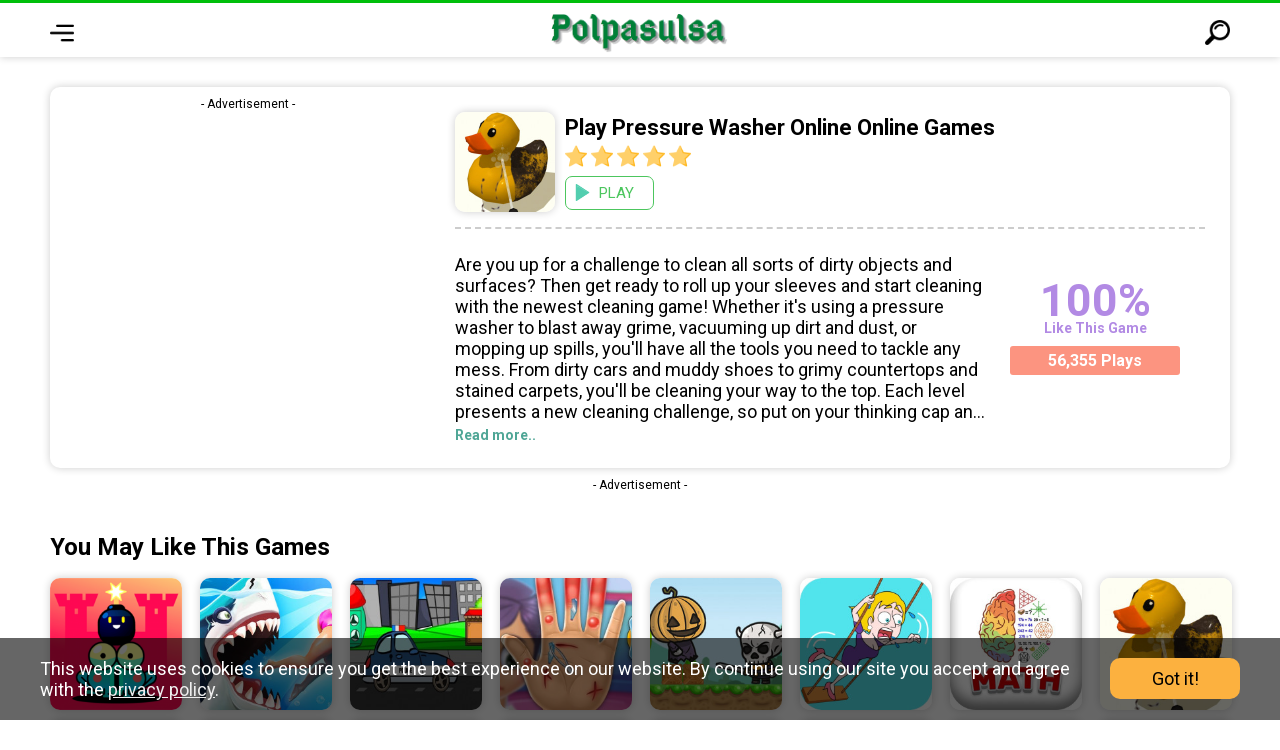

--- FILE ---
content_type: text/html; charset=UTF-8
request_url: https://polpasulsa.com/play/pressure-washer-online
body_size: 8016
content:
<!DOCTYPE html>
<html lang="en">
<head>
    
    <title>Play Pressure Washer Online Online Games</title>
    <meta name="keywords" content="pressure washer online online games, polpasulsa, games, video for kids, online games, play game no download, instant play game" />
    <meta charset="utf-8">
    <meta name="viewport" content="width=device-width, initial-scale=1">
    <meta property="og:image" content="https://polpasulsa.com/assets/thumb/1666234877228.jpg"/>
    <link rel="preconnect" href="https://fonts.googleapis.com">
    <link rel="preconnect" href="https://fonts.gstatic.com" crossorigin>
    <link href="https://fonts.googleapis.com/css2?family=Roboto:wght@400;500;700;900&display=swap" rel="stylesheet">
    <link href="https://cdnjs.cloudflare.com/ajax/libs/animate.css/4.1.1/animate.min.css" rel="stylesheet"/>
    <link href="/assets/css/videojs.css?v=1.1.1" rel="stylesheet">
    <link href="/assets/css/styles.css?v=1.0" rel="stylesheet">
    <link href="/assets/css/responsive.css?v=1.0" rel="stylesheet">
    <!-- Favicon -->
    <link rel="apple-touch-icon" sizes="57x57" href="https://polpasulsa.com/assets/img/favicon/apple-icon-57x57.png">
    <link rel="apple-touch-icon" sizes="60x60" href="https://polpasulsa.com/assets/img/favicon/apple-icon-60x60.png">
    <link rel="apple-touch-icon" sizes="72x72" href="https://polpasulsa.com/assets/img/favicon/apple-icon-72x72.png">
    <link rel="apple-touch-icon" sizes="76x76" href="https://polpasulsa.com/assets/img/favicon/apple-icon-76x76.png">
    <link rel="apple-touch-icon" sizes="114x114" href="https://polpasulsa.com/assets/img/favicon/apple-icon-114x114.png">
    <link rel="apple-touch-icon" sizes="120x120" href="https://polpasulsa.com/assets/img/favicon/apple-icon-120x120.png">
    <link rel="apple-touch-icon" sizes="144x144" href="https://polpasulsa.com/assets/img/favicon/apple-icon-144x144.png">
    <link rel="apple-touch-icon" sizes="152x152" href="https://polpasulsa.com/assets/img/favicon/apple-icon-152x152.png">
    <link rel="apple-touch-icon" sizes="180x180" href="https://polpasulsa.com/assets/img/favicon/apple-icon-180x180.png">
    <link rel="icon" type="image/png" sizes="192x192"  href="https://polpasulsa.com/assets/img/favicon/android-icon-192x192.png">
    <link rel="icon" type="image/png" sizes="32x32" href="https://polpasulsa.com/assets/img/favicon/favicon-32x32.png">
    <link rel="icon" type="image/png" sizes="96x96" href="https://polpasulsa.com/assets/img/favicon/favicon-96x96.png">
    <link rel="icon" type="image/png" sizes="16x16" href="https://polpasulsa.com/assets/img/favicon/favicon-16x16.png">
    <meta name="msapplication-TileColor" content="#ffffff">
    <meta name="msapplication-TileImage" content="https://polpasulsa.com/assets/img/favicon/ms-icon-144x144.png">
    <meta name="theme-color" content="#ffffff">
    <script type='text/javascript' src='https://platform-api.sharethis.com/js/sharethis.js#property=621c6a47d31cd10019331579&product=sop' async='async'></script>
    
	
	
	<!-- Google tag (gtag.js) -->     
	<script async src="https://www.googletagmanager.com/gtag/js?id=G-5KLZVQ1Z0S"></script>
	<script>
	  window.dataLayer = window.dataLayer || [];
	  function gtag(){dataLayer.push(arguments);}
	  gtag('js', new Date());
      	    gtag('config', 'AW-17626503657');
        	  gtag('config', 'G-5KLZVQ1Z0S');
	</script>
	
    
	<script async src="https://securepubads.g.doubleclick.net/tag/js/gpt.js"></script>
	
	<script> 
	window.googletag = window.googletag || {cmd: []};
	var interstitialSlot, staticSlot;
	googletag.cmd.push(function() {
		interstitialSlot = googletag.defineOutOfPageSlot(
			'/22806125615/pol-1',
			googletag.enums.OutOfPageFormat.INTERSTITIAL);
		if (interstitialSlot) {
			interstitialSlot.addService(googletag.pubads());
		}
		staticSlot = googletag.defineSlot('/22806125615/pol-7', [[300,250],[336,280]], 'adx-1')
		.addService(googletag.pubads());
		googletag.pubads().enableSingleRequest();
		googletag.enableServices();
	});
	</script>
	
	<div id='sticky' style='position: fixed; right: 0px; bottom: 0px; margin: 0 auto;width: 100%; background-color: rgba(255, 255, 255, 0.8); border-top: 2px solid rgba(225, 225, 225, 0.8); visibility: hidden; z-index:99999999;'><button id='ad_close' style='color:#000; background-color: hsla(0,0%,100%,.8); border: hsla(0,0%,100%,.8); position:absolute; left : 0px; top : -45px;'>x</button>
	<div id='gpt-passback-Sticky' style='min-width: 300px; min-height: 50px;text-align: center; display: flex; justify-content:center;'>
	<script>
		let Swidth = (screen.width);
		window.googletag = window.googletag || {cmd: []};
		googletag.cmd.push(function() {
		googletag.defineSlot('/22806125615/pol-2', [[Swidth,100]], 'gpt-passback-Sticky').addService(googletag.pubads());
		googletag.enableServices();
		googletag.pubads().set('page_url', 'polpasulsa.com');
		googletag.display('gpt-passback-Sticky');
		googletag.pubads().addEventListener('slotOnload', function(event) {
		var slotId = event.slot.getSlotElementId();
		if(slotId=="gpt-passback-Sticky"){
		document.getElementById("sticky").style.visibility='visible';
		document.getElementById("ad_close").onclick = function(){
			document.getElementById("sticky").remove(); 
		}
		}
		});
		});
	  </script>
								<script>
					 document.addEventListener("DOMContentLoaded", function (event) {
					 setInterval(() => {
						 if (!googletag.pubadsReady) return;
						  googletag.cmd.push(function () {
						  googletag.pubads().refresh();
							});
					 }, 30000);
				   });
				</script>
					</div>
	</div>
	
	        <!-- Event snippet for Kunjungan halaman conversion page -->
        <script>
          gtag('event', 'conversion', {'send_to': 'AW-17626503657/1f37CP_8tagbEOmz_NRB'});
        </script>
    
</head>
<body class="bg">
    <div class="headercontainer shadow">
        <div class="bodycontainer">
            <div class="header">
                <div class="menu-container">
                    <img src="/assets/img/menu-black.png" class="menu hoverzoom pointer">
                </div>
                <div class="logo-container center">
                    <a href="/" class="no-decoration"><img src="/assets/img/logo.png" class="logo hoverzoom"></a>
                </div>
                <div class="search-container right">
                    <div class="searchbox animate__animated animate__fadeInRight animate__faster hide">
                        <form method="GET" action="/search">
                            <input type="text" name="q" class="txt-search" placeholder="Search...">
                            <img src="/assets/img/close.png" class="close-search hoverzoom pointer">
                        </form>
                    </div>
                    <img src="/assets/img/search-black.png" class="search hoverzoom pointer">
                </div>
            </div>
        </div>
        <div class="left-menu bg shadow animate__animated animate__fadeInLeft animate__faster hide">
            <div class="left-menu-title">
                Menu
                <img src="/assets/img/close.png" class="close-menu pointer">
            </div>
            <div class="scroll">
                <a href="/games/" class="menu-list ">Games</a>
                <a href="/video/" class="menu-list">Video</a>
                <a href="/post/" class="menu-list">Article</a>
            </div>
        </div>
    </div>    <div class="bodycontainer main-content">
        
        <div class="gdesc-container" link="pressure-washer-online">
        <div class="gdesc shadow hide">
                <div class="ads">
                    	<center>
	<div class="ads-badge">- Advertisement -</div>
		<div id="adx-300">
		<script>
		window.googletag = window.googletag || {cmd: []};
		googletag.cmd.push(function() {
		  googletag.defineSlot('/22806125615/pol-4', [[300,250],[320,280],[336,280]], 'adx-300').addService(googletag.pubads());
			googletag.enableServices();
			googletag.display("adx-300");
		  });
		  </script>
		  <script>
					 document.addEventListener("DOMContentLoaded", function (event) {
					 setInterval(() => {
						 if (!googletag.pubadsReady) return;
						  googletag.cmd.push(function () {
						  googletag.pubads().refresh();
							});
					 }, 30000);
				   });
				</script>
		  </div>
	</center>
                </div>
                <div class="gdesc-detail">
                    <div class="gdetail-title-container">
                        <div class="gdetail-icon ">
                            <img src="/assets/thumb/1666234877228.jpg" class="shadow">
                        </div>
                        <div class="gdetail-title">
                            <h1>Play Pressure Washer Online Online Games</h1>
                            <div class="gdetail-star">
                                                                <img src="/assets/img/star.png">
                                                                <img src="/assets/img/star.png">
                                                                <img src="/assets/img/star.png">
                                                                <img src="/assets/img/star.png">
                                                                <img src="/assets/img/star.png">
                                                            </div>
                            <div class="play-game  play-game-full  pointer hide" link="pressure-washer-online" orientation="all" > 
                                <img src="/assets/img/play.png">
                                PLAY
                            </div>
                            <div class="play-game-btn play-game-loading pointer">
                                <img src="/assets/img/loading.gif">
                                Wait..
                            </div>
                        </div>
                        
                    </div>
                    <div class="gdesc-review "> 
                    <div class="border-top"></div>
                    
                        <div class="gdesc-lite no-radius">
                            <div class="gdesc-read-more only-8-line">
                                Are you up for a challenge to clean all sorts of dirty objects and surfaces? Then get ready to roll up your sleeves and start cleaning with the newest cleaning game! Whether it's using a pressure washer to blast away grime, vacuuming up dirt and dust, or mopping up spills, you'll have all the tools you need to tackle any mess. From dirty cars and muddy shoes to grimy countertops and stained carpets, you'll be cleaning your way to the top. Each level presents a new cleaning challenge, so put on your thinking cap and strategize the best approach. Can you reach new heights in cleanliness and become the ultimate cleaning master?<br />
<br />
PP                            </div>
                            <div class="gdesc-lite-info">
                                <div class="gdesc-lite-percents-like">100%</div>
                                <div class="gdesc-lite-percents-label">Like This Game</div>
                                <div class="gdesc-lite-playtime-label">56,355 Plays</div>
                            </div>
                        </div>
                    </div>
                                        <div class="read-more pointer">Read more..</div>
                                    </div>
            </div>  
            <div class="list-random-games-top"></div>
            </div>
    </div>
    <div class="gameplay-full gameplay-full above-gameplay" style="display:none">
                <div>    
            <div class="gameplay-full-top-action" >
                <div class="gameplay-logo-action a-left">
                    <img src="/assets/thumb/1666234877228.jpg" class="shadow"> <span class="gameplay-title-icon gameplay-top-action-label only-one-line">Pressure Washer Online</span>
                </div>
                <div class="gameplay-like-dislike">
                    <div class="like-games pointer hoverzoom">
                        <img src="/assets/img/like-white.png" >
                        <span class="gameplay-top-action-label animate__animated like-label ">191 Likes</span>
                    </div>
                    <div class="dislike-games pointer hoverzoom">
                        <img src="/assets/img/like-white.png" class="rotateimg180">
                        <span class="gameplay-top-action-label dislike-label"> Dislike</span>
                    </div>
                </div>
                <div class="share-games a-right animate__animated animate__heartBeat animate__repeat-3">
                    <div class="sharethis-inline-share-buttons" style="text-align:right" data-url="https://polpasulsa.com/games"></div>
                </div>
            </div>
            <div class="gameplay  shadow hide" style="border-radius:0px"> </div>
        </div>
        <div >
            <div class="gameplay-full-top-action black-top-action"></div>
            <div class="top-space gameplay-full-random">
                                <div class="glist-vertical shadow">
                                                                        <a href="/games/" class="quick-play pointer" id_games="pressure-washer-online">
                                                                    <div class="gdetail hoverzoom ">
                            <img src="/assets/thumb_scrape/668871801.jpg">
                            <div class="gname only-one-line">Pressure Washer Online</div>
                        </div>
                                        </a>
                                    </div>
                                <div class="glist-vertical shadow">
                                                                        <a href="/games/" class="quick-play pointer" id_games="sir-bottomtight">
                                                                    <div class="gdetail hoverzoom ">
                            <img src="/assets/thumb_scrape/153304461.jpg">
                            <div class="gname only-one-line">Sir Bottomtight</div>
                        </div>
                                        </a>
                                    </div>
                                <div class="glist-vertical shadow">
                                                                        <a href="/games/" class="quick-play pointer" id_games="ball-pipe">
                                                                    <div class="gdetail hoverzoom ">
                            <img src="/assets/thumb_scrape/953383297.jpg">
                            <div class="gname only-one-line">Ball pipe</div>
                        </div>
                                        </a>
                                    </div>
                                <div class="glist-vertical shadow">
                                                                        <a href="/games/" class="quick-play pointer" id_games="ant-escape">
                                                                    <div class="gdetail hoverzoom ">
                            <img src="/assets/thumb_scrape/212397725.jpg">
                            <div class="gname only-one-line">Ant Escape</div>
                        </div>
                                        </a>
                                    </div>
                            </div>
        </div>
        <div>
            <div class="gameplay-full-top-action black-top-action"></div>
            <div class="a-center gameplay-full-ads">
                            </div> 
            <!--
            <div class="gptslot" data-adunitid="2"></div>
            -->

        </div>
    </div>
    <div class="bodycontainer">                    		
		<div class="list-random-games" style="display:none;">
            <div class="ggrid top-space">
                                <div class="glist shadow">
                                        <a href="/play/pancake-run">
                                            <div class="gdetail hoverzoom ">
                            <img src="/assets/thumb/1665486566843.jpg">
                            <div class="gname only-one-line">Pancake Run</div>
                        </div>
                                        </a>
                                    </div>
                                <div class="glist shadow">
                                        <a href="/play/extreme-car-stunts-3d-gt-racing-ramp">
                                            <div class="gdetail hoverzoom ">
                            <img src="/assets/thumb/1669903284045.jpg">
                            <div class="gname only-one-line">Extreme Car Stunts 3D GT Racing Ramp</div>
                        </div>
                                        </a>
                                    </div>
                                <div class="glist shadow">
                                        <a href="/play/babysitter-crazy-baby-daycare">
                                            <div class="gdetail hoverzoom ">
                            <img src="/assets/thumb/1669902309149.jpg">
                            <div class="gname only-one-line">Babysitter Crazy Baby Daycare</div>
                        </div>
                                        </a>
                                    </div>
                                <div class="glist shadow">
                                        <a href="/play/mini-market-tycoon">
                                            <div class="gdetail hoverzoom ">
                            <img src="/assets/thumb/1666597970443.jpg">
                            <div class="gname only-one-line">Mini Market Tycoon</div>
                        </div>
                                        </a>
                                    </div>
                                <div class="glist shadow">
                                        <a href="/play/get-on-top-touch">
                                            <div class="gdetail hoverzoom ">
                            <img src="/assets/thumb/1669902089542.jpg">
                            <div class="gname only-one-line">Get On Top Touch</div>
                        </div>
                                        </a>
                                    </div>
                                <div class="glist shadow">
                                        <a href="/play/tiny-fishing">
                                            <div class="gdetail hoverzoom ">
                            <img src="/assets/thumb/1665477494570.jpg">
                            <div class="gname only-one-line">Tiny Fishing</div>
                        </div>
                                        </a>
                                    </div>
                                <div class="glist shadow">
                                        <a href="/play/coffee-stack">
                                            <div class="gdetail hoverzoom ">
                            <img src="/assets/thumb/1665655531371.jpg">
                            <div class="gname only-one-line">Coffee Stack</div>
                        </div>
                                        </a>
                                    </div>
                                <div class="glist shadow">
                                        <a href="/play/foot-doctor-care">
                                            <div class="gdetail hoverzoom ">
                            <img src="/assets/thumb/1665458503654.jpg">
                            <div class="gname only-one-line">Foot Doctor Care</div>
                        </div>
                                        </a>
                                    </div>
                            </div>
        </div>
        		<center>
		<div class="ads-badge">- Advertisement -</div>
				<div id="adx-2">
		<script>
		window.googletag = window.googletag || {cmd: []};
		googletag.cmd.push(function() {
		  googletag.defineSlot('/22806125615/pol-5', [[1200,300],[750,300],[750,200],[750,100],[728,90],[970,250]], 'adx-2').addService(googletag.pubads());
			googletag.enableServices();
			googletag.display("adx-2");
		  });
		  </script>
		  </div>
		  </center>
		        <br>
        <div class="btgrid">
            <div class="bt-left">
                <a href="/post/" class="no-decoration">You May Like This Games</a>
            </div>
            <div class="bt-right">
                
            </div>
        </div>
        <div class="ggrid">
                        <div class="glist shadow">
                                <a href="/play/blumgi-castle-game">
                                    <div class="gdetail hoverzoom ">
                        <img src="/assets/thumb/1665476803774.jpg">
                        <div class="gname only-one-line">Blumgi Castle Game</div>
                    </div>
                                </a>
                            </div>
                        <div class="glist shadow">
                                <a href="/play/hungry-shark-world">
                                    <div class="gdetail hoverzoom ">
                        <img src="/assets/thumb/1665656179237.jpg">
                        <div class="gname only-one-line">Hungry Shark World</div>
                    </div>
                                </a>
                            </div>
                        <div class="glist shadow">
                                <a href="/play/police-car-escape">
                                    <div class="gdetail hoverzoom ">
                        <img class="lazy" data-src="/assets/thumb/1665459143154.jpg">
                        <div class="gname only-one-line">Police Car Escape</div>
                    </div>
                                </a>
                            </div>
                        <div class="glist shadow">
                                <a href="/play/hand-doctor-hospital">
                                    <div class="gdetail hoverzoom ">
                        <img src="/assets/thumb/1666672545423.jpg">
                        <div class="gname only-one-line">Hand Doctor Hospital</div>
                    </div>
                                </a>
                            </div>
                        <div class="glist shadow">
                                <a href="/play/running-pumpkin">
                                    <div class="gdetail hoverzoom ">
                        <img src="/assets/thumb/1666992967462.jpg">
                        <div class="gname only-one-line">Running Pumpkin</div>
                    </div>
                                </a>
                            </div>
                        <div class="glist shadow">
                                <a href="/play/save-the-girl-epic">
                                    <div class="gdetail hoverzoom ">
                        <img class="lazy" data-src="/assets/thumb/1725783783958.jpg">
                        <div class="gname only-one-line">Save The Girl Epic</div>
                    </div>
                                </a>
                            </div>
                        <div class="glist shadow">
                                <a href="/play/math-mind">
                                    <div class="gdetail hoverzoom ">
                        <img class="lazy" data-src="/assets/thumb/1725783856170.jpg">
                        <div class="gname only-one-line">Math Mind</div>
                    </div>
                                </a>
                            </div>
                        <div class="glist shadow">
                                <a href="/play/pressure-washer-online">
                                    <div class="gdetail hoverzoom ">
                        <img class="lazy" data-src="/assets/thumb/1666234877228.jpg">
                        <div class="gname only-one-line">Pressure Washer Online</div>
                    </div>
                                </a>
                            </div>
                        <div class="glist shadow">
                                <a href="/play/rac-simulator">
                                    <div class="gdetail hoverzoom ">
                        <img class="lazy" data-src="/assets/thumb/1665493392739.jpg">
                        <div class="gname only-one-line">Rac Simulator</div>
                    </div>
                                </a>
                            </div>
                        <div class="glist shadow">
                                <a href="/play/spiral-roll-fun-run-3d-game">
                                    <div class="gdetail hoverzoom ">
                        <img src="/assets/thumb/1665491808144.jpg">
                        <div class="gname only-one-line">Spiral Roll - Fun & Run 3D Game</div>
                    </div>
                                </a>
                            </div>
                        <div class="glist shadow">
                                <a href="/play/block-world">
                                    <div class="gdetail hoverzoom ">
                        <img class="lazy" data-src="/assets/thumb/1665459434691.jpg">
                        <div class="gname only-one-line">Block World</div>
                    </div>
                                </a>
                            </div>
                        <div class="glist shadow">
                                <a href="/play/trading-master-3d-fidget-pop">
                                    <div class="gdetail hoverzoom ">
                        <img src="/assets/thumb/1665655407065.jpg">
                        <div class="gname only-one-line">Trading Master 3D - Fidget Pop</div>
                    </div>
                                </a>
                            </div>
                        <div class="glist shadow">
                                <a href="/play/highway-traffic-racer">
                                    <div class="gdetail hoverzoom ">
                        <img class="lazy" data-src="/assets/thumb/1731406583273.jpg">
                        <div class="gname only-one-line">Highway Traffic Racer</div>
                    </div>
                                </a>
                            </div>
                        <div class="glist shadow">
                                <a href="/play/stickman-army-team-battle">
                                    <div class="gdetail hoverzoom ">
                        <img class="lazy" data-src="/assets/thumb/1665477185562.jpg">
                        <div class="gname only-one-line">Stickman Army : Team Battle</div>
                    </div>
                                </a>
                            </div>
                        <div class="glist shadow">
                                <a href="/play/who-is">
                                    <div class="gdetail hoverzoom ">
                        <img class="lazy" data-src="/assets/thumb/1665475922109.jpg">
                        <div class="gname only-one-line">Who Is?</div>
                    </div>
                                </a>
                            </div>
                        <div class="glist shadow">
                                <a href="/play/grab-pack-playtime-game">
                                    <div class="gdetail hoverzoom ">
                        <img class="lazy" data-src="/assets/thumb/1665491935311.jpg">
                        <div class="gname only-one-line">Grab Pack Playtime Game</div>
                    </div>
                                </a>
                            </div>
                    </div>        <br>        <!--
        <div class="btgrid">
            <div class="bt-left">
                <a href="/video/" class="no-decoration">Watch Funny Videos</a>
            </div>
            <div class="bt-right">
                <a href="/video/"><img src="/assets/img/next.png" class="hoverzoom"></a>
            </div>
        </div>
        
        <div class="vgrid">
                </div>
        -->
        <div class="btgrid">
            <div class="bt-left">
                <a href="/post/" class="no-decoration">Most Like Online Games</a>
            </div>
            <div class="bt-right">
                            </div>
        </div>
        <div class="ggrid">
                        <div class="glist shadow">
                                <a href="/play/subway-surf-2">
                                    <div class="gdetail hoverzoom ">
                        <img class="lazy" data-src="/assets/thumb/1665476633711.jpg">
                        <div class="gname only-one-line">Subway Surf 2</div>
                    </div>
                                </a>
                            </div>
                        <div class="glist shadow">
                                <a href="/play/extreme-car-stunts-3d-gt-racing-ramp">
                                    <div class="gdetail hoverzoom ">
                        <img class="lazy" data-src="/assets/thumb/1669903284045.jpg">
                        <div class="gname only-one-line">Extreme Car Stunts 3D GT Racing Ramp</div>
                    </div>
                                </a>
                            </div>
                        <div class="glist shadow">
                                <a href="/play/makeover-run">
                                    <div class="gdetail hoverzoom ">
                        <img class="lazy" data-src="/assets/thumb/1665492830023.jpg">
                        <div class="gname only-one-line">Makeover Run</div>
                    </div>
                                </a>
                            </div>
                        <div class="glist shadow">
                                <a href="/play/grab-pack-playtime-game">
                                    <div class="gdetail hoverzoom ">
                        <img class="lazy" data-src="/assets/thumb/1665491935311.jpg">
                        <div class="gname only-one-line">Grab Pack Playtime Game</div>
                    </div>
                                </a>
                            </div>
                        <div class="glist shadow">
                                <a href="/play/bike-rush">
                                    <div class="gdetail hoverzoom ">
                        <img class="lazy" data-src="/assets/thumb/1731406680719.jpg">
                        <div class="gname only-one-line">Bike Rush</div>
                    </div>
                                </a>
                            </div>
                        <div class="glist shadow">
                                <a href="/play/epic-fun-race-3d">
                                    <div class="gdetail hoverzoom ">
                        <img class="lazy" data-src="/assets/thumb/1665458734150.jpg">
                        <div class="gname only-one-line">Epic Fun Race 3D</div>
                    </div>
                                </a>
                            </div>
                        <div class="glist shadow">
                                <a href="/play/extreme-car-stunts">
                                    <div class="gdetail hoverzoom ">
                        <img class="lazy" data-src="/assets/thumb/1665467240710.jpg">
                        <div class="gname only-one-line">Extreme Car Stunts</div>
                    </div>
                                </a>
                            </div>
                        <div class="glist shadow">
                                <a href="/play/foot-doctor-care">
                                    <div class="gdetail hoverzoom ">
                        <img class="lazy" data-src="/assets/thumb/1665458503654.jpg">
                        <div class="gname only-one-line">Foot Doctor Care</div>
                    </div>
                                </a>
                            </div>
                        <div class="glist shadow">
                                <a href="/play/coffee-stack">
                                    <div class="gdetail hoverzoom ">
                        <img class="lazy" data-src="/assets/thumb/1665655531371.jpg">
                        <div class="gname only-one-line">Coffee Stack</div>
                    </div>
                                </a>
                            </div>
                        <div class="glist shadow">
                                <a href="/play/shoe-race-fun-run-3d-game">
                                    <div class="gdetail hoverzoom ">
                        <img class="lazy" data-src="/assets/thumb/1665478594612.jpg">
                        <div class="gname only-one-line">Shoe Race - Fun & Run 3D Game</div>
                    </div>
                                </a>
                            </div>
                        <div class="glist shadow">
                                <a href="/play/indian-truck-driver-cargo-delivery">
                                    <div class="gdetail hoverzoom ">
                        <img class="lazy" data-src="/assets/thumb/1665459313197.jpg">
                        <div class="gname only-one-line">Indian Truck Driver Cargo Delivery</div>
                    </div>
                                </a>
                            </div>
                        <div class="glist shadow">
                                <a href="/play/pou-online">
                                    <div class="gdetail hoverzoom ">
                        <img class="lazy" data-src="/assets/thumb/1665458577175.jpg">
                        <div class="gname only-one-line">Pou Online</div>
                    </div>
                                </a>
                            </div>
                        <div class="glist shadow">
                                <a href="/play/pony-pet-salon">
                                    <div class="gdetail hoverzoom ">
                        <img class="lazy" data-src="/assets/thumb/1731407182618.jpg">
                        <div class="gname only-one-line">Pony Pet Salon</div>
                    </div>
                                </a>
                            </div>
                        <div class="glist shadow">
                                <a href="/play/bridge-race">
                                    <div class="gdetail hoverzoom ">
                        <img class="lazy" data-src="/assets/thumb/1665486740973.jpg">
                        <div class="gname only-one-line">Bridge Race</div>
                    </div>
                                </a>
                            </div>
                        <div class="glist shadow">
                                <a href="/play/monster-truck-race">
                                    <div class="gdetail hoverzoom ">
                        <img class="lazy" data-src="/assets/thumb/1731406488449.jpg">
                        <div class="gname only-one-line">Monster Truck Race</div>
                    </div>
                                </a>
                            </div>
                        <div class="glist shadow">
                                <a href="/play/tractor-mania">
                                    <div class="gdetail hoverzoom ">
                        <img class="lazy" data-src="/assets/thumb/1667906645568.jpg">
                        <div class="gname only-one-line">Tractor Mania</div>
                    </div>
                                </a>
                            </div>
                    </div>
        <div class="ggrid more-container" page="1" limit="56"></div>
        <div class="center">
            <img src="/assets/img/loading.gif" class="loading-games">
        </div>
        <div class="btgrid">
            <div class="bt-left">
                <a href="/post/" class="no-decoration">Article May You Like</a>
            </div>
            <div class="bt-right">
                <a href="/post/"><img src="/assets/img/next.png" class="hoverzoom"></a>
            </div>
        </div>

        <div class="pgrid-watch">
                    <div class="plist ">
                <a href="/read/how-to-make-your-twitter-account-private-in-5-easy-steps" class="no-decoration black">
                    <div class="pcontainer shadow">
                        <div class="pimage">
                            <img src="/assets/thumb/1665414095519.jpg">
                        </div>
                        <div class="pdetail">
                            <h3 class="ptitle only-two-line">How to make your Twitter account private in 5 easy steps!</h3>
                            <p class="pdesc only-two-line">Want to keep your Twitter account private? Here are 5 easy steps to follow!

Follow these 5 simple steps to create a private Twitter account!

If </p> 
                        </div>
                    </div>
                </a>
            </div>

                    <div class="plist ">
                <a href="/read/whatsapp-begins-blocking-single-view-screenshots-to-protect-privacy" class="no-decoration black">
                    <div class="pcontainer shadow">
                        <div class="pimage">
                            <img src="/assets/thumb/1665414463880.jpg">
                        </div>
                        <div class="pdetail">
                            <h3 class="ptitle only-two-line">WhatsApp Begins Blocking Single-View Screenshots to Protect Privacy</h3>
                            <p class="pdesc only-two-line">WhatsApp is introducing new privacy measures by blocking single-view screenshots. This means that people will now only be able to take a screenshot of</p> 
                        </div>
                    </div>
                </a>
            </div>

                    <div class="plist ">
                <a href="/read/how-to-join-the-playstation-stars-loyalty-program" class="no-decoration black">
                    <div class="pcontainer shadow">
                        <div class="pimage">
                            <img src="/assets/thumb/1665412156230.jpg">
                        </div>
                        <div class="pdetail">
                            <h3 class="ptitle only-two-line">How to Join the PlayStation Stars Loyalty Program</h3>
                            <p class="pdesc only-two-line">Joining the PlayStation Stars Loyalty Program is a way for PlayStation gamers to get rewards for playing games and spending time online. By joining, p</p> 
                        </div>
                    </div>
                </a>
            </div>

                    <div class="plist ">
                <a href="/read/5-steps-to-wall-ride-with-lcio-in-overwatch-2" class="no-decoration black">
                    <div class="pcontainer shadow">
                        <div class="pimage">
                            <img src="/assets/thumb/1665668405187.jpg">
                        </div>
                        <div class="pdetail">
                            <h3 class="ptitle only-two-line">5 Steps to Wall Ride with Lúcio in Overwatch 2</h3>
                            <p class="pdesc only-two-line">If you’re looking for a character who can help you dominate the battlefield in Overwatch, look no further than Lúcio! With his powerful sonic waves</p> 
                        </div>
                    </div>
                </a>
            </div>

                    <div class="plist ">
                <a href="/read/how-to-play-online-multiplayer-with-friends-in-fifa-23" class="no-decoration black">
                    <div class="pcontainer shadow">
                        <div class="pimage">
                            <img src="/assets/thumb/1665694899899.jpg">
                        </div>
                        <div class="pdetail">
                            <h3 class="ptitle only-two-line">How to Play Online Multiplayer with Friends in FIFA 23</h3>
                            <p class="pdesc only-two-line">Playing online with friends in FIFA 23 can be a lot of fun! The options for playing are plentiful, and the game is easy to get into. Whether you want </p> 
                        </div>
                    </div>
                </a>
            </div>

                    <div class="plist ">
                <a href="/read/how-to-make-minecraft-smoother-faster-and-more-enjoyable" class="no-decoration black">
                    <div class="pcontainer shadow">
                        <div class="pimage">
                            <img src="/assets/thumb/1665410904631.jpg">
                        </div>
                        <div class="pdetail">
                            <h3 class="ptitle only-two-line">How to Make Minecraft Smoother, Faster and More Enjoyable</h3>
                            <p class="pdesc only-two-line">Minecraft is a great way to spend your free time, but it can be a bit rough around the edges. In this guide, we will teach you how to make Minecraft s</p> 
                        </div>
                    </div>
                </a>
            </div>

                </div>
            </div>
        <div class="bodycontainer ">
        <div class="footer">
                        <div class="footer-note p10">
                <div class="footer-title">What is Online Games?</div>
                <p>Whether you’re at home, on your work desk, or on the go, there’s always room for some fun in your life. And there’s no better way to achieve that than by playing some of the best HTML5 games out there. Whether you’re a fan of puzzles, strategy games, or arcade classics, we’ve got you covered. In this guide, we’ll teach you everything you need to know about playing games on your desktop, your laptop, and even your mobile devices. </p>
				<p>So whether you’re looking for a way to kill time on a flight or a new way to pass the time while commuting, we’ve got you covered. Ready to jump into the world of HTML5 gaming? Let’s get started!</p>
                <p>Unity Web Player is a plug-in for your browser that allows you to play games developed with the Unity game engine.</p>
                <p>Construct is a powerful game engine that doesn't require developers to code. so that developers can focus on the logic and design of the games they will make.</p>
            </div>
             
            <div class="footer-container p10">
                <div class="footer-item">
                    <div class="footer-title">GENRES</div>
                    <a href="/genre/car" class="footer-link">Car</a><br>
                    <a href="/genre/truck" class="footer-link">Truck</a><br>
                    <a href="/genre/learn" class="footer-link">Learns</a>
                </div>
                <div class="footer-item">
                    <div class="footer-title">PAGES</div>
                    <a href="https://polpasulsa.com" class="footer-link">Home</a><br>
                    <a href="https://polpasulsa.com/about-us/" class="footer-link">About Us</a><br>
                    <a href="https://polpasulsa.com/privacy/" class="footer-link">Privacy Policy</a><br>
                    <a href="https://polpasulsa.com/disclaimer/" class="footer-link">Disclaimer</a><br>
                    <a href="https://polpasulsa.com/contact/" class="footer-link">Contact</a><br>
                </div>
                <div class="footer-item">
                    <div class="footer-title">SHARE WITH FRIENDS</div>
                    <a href="https://www.facebook.com/sharer/sharer.php?u=https://polpasulsa.com"><img src="/assets/img/fb.png" class="share-icon"></a>
                    <a href="https://twitter.com/intent/tweet?url=https://polpasulsa.com"><img src="/assets/img/twitter.png" class="share-icon"></a>
                    <img src="/assets/img/link.png" class="share-icon pointer" onclick="copyHomeUrl()">
                    <input type="text" value="https://polpasulsa.com" id="homeurl" class="hide">
                </div>
            </div>
        </div>
    </div>
    <div class="footer-dark" style="backgroud-color:#FE9683">
        <div class="bodycontainer">
            Copyright &copy; 2026 Polpasulsa.com .com All rights Reserved. 
        </div>
    </div>
    <script type="text/javascript" src="/assets/js/jquery.js"></script>
    <script type="text/javascript" src="/assets/js/inview.js"></script>
    <script type="text/javascript" src="/assets/js/video.js"></script>    <script type="text/javascript" src="/assets/js/resize-sensor.js"></script>
    <script type="text/javascript" src="/assets/js/sticky.js"></script>
    <script type="text/javascript" src="/assets/js/lazy.js"></script>
    <script type="text/javascript" src="/assets/js/main.js?v=4.11768783377"></script>
    
        <div class="cookie-container">
        <div class="bodycontainer cookie-content">
            <div class="cookie-text">This website uses cookies to ensure you get the best experience on our website. By continue using our site you accept and agree with the <a href="https://polpasulsa.com/page/privacy">privacy policy</a>.</div>
            <div>
                <div class="cookie-button pointer">Got it!</div>
            </div>
        </div>
    </div>
    <script type="text/javascript">
        $('a').click(function() {
            setCookie('accept_cookie','yes',30);
                        setCookie('id_games','',30);   
                    });
    </script>
        <script type="text/javascript">
        $('a').click(function() {
                        setCookie('id_games','',30);   
                    });
    </script>    <script type="text/javascript" src="/assets/js/jquery.fullscreen.min.js"></script>
    <script>
        
        $('.gameplay-inview-detect').on('inview', function(event, isInView) {
            if (isInView){
                $(".gameplay-mobile-full").hide();
                $(".gameplay").html("");
            }
        });   
        setTimeout(() => {
            $(".play-game-loading").hide();
            $(".play-game").show();
            $(".play-game-mobile-full").show();
        }, 1500);
        $(".open-full-screen").click(function(){
            $(".gameplay-mobile-full").fullscreen();
            var orientation=$(this).attr("orientation");
            if(orientation=='landscape'){
                screen.orientation.lock("landscape-primary")
            .then(function() {
                
            })
            .catch(function(error) {
                alert(error);
            });
            }
			return false;
        });

        $(".close-full-screen").click(function(){
            $.fullscreen.exit();
            $(".gameplay-mobile-full").hide();
            $(".gameplay").html("");
        });
        $(".sharethis-inline-share-buttons").click(function(){
            $.fullscreen.exit();
            $(".gameplay-mobile-full").hide();
            $(".gameplay").html("");
        });
    </script>
<script defer src="https://static.cloudflareinsights.com/beacon.min.js/vcd15cbe7772f49c399c6a5babf22c1241717689176015" integrity="sha512-ZpsOmlRQV6y907TI0dKBHq9Md29nnaEIPlkf84rnaERnq6zvWvPUqr2ft8M1aS28oN72PdrCzSjY4U6VaAw1EQ==" data-cf-beacon='{"version":"2024.11.0","token":"bc52322f2adc4abe96e33a2431b06082","r":1,"server_timing":{"name":{"cfCacheStatus":true,"cfEdge":true,"cfExtPri":true,"cfL4":true,"cfOrigin":true,"cfSpeedBrain":true},"location_startswith":null}}' crossorigin="anonymous"></script>
</body>
</html>

--- FILE ---
content_type: text/html; charset=utf-8
request_url: https://www.google.com/recaptcha/api2/aframe
body_size: 136
content:
<!DOCTYPE HTML><html><head><meta http-equiv="content-type" content="text/html; charset=UTF-8"></head><body><script nonce="W9eg9mLF8qpnvIRAgwrOjw">/** Anti-fraud and anti-abuse applications only. See google.com/recaptcha */ try{var clients={'sodar':'https://pagead2.googlesyndication.com/pagead/sodar?'};window.addEventListener("message",function(a){try{if(a.source===window.parent){var b=JSON.parse(a.data);var c=clients[b['id']];if(c){var d=document.createElement('img');d.src=c+b['params']+'&rc='+(localStorage.getItem("rc::a")?sessionStorage.getItem("rc::b"):"");window.document.body.appendChild(d);sessionStorage.setItem("rc::e",parseInt(sessionStorage.getItem("rc::e")||0)+1);localStorage.setItem("rc::h",'1768783385074');}}}catch(b){}});window.parent.postMessage("_grecaptcha_ready", "*");}catch(b){}</script></body></html>

--- FILE ---
content_type: text/css
request_url: https://polpasulsa.com/assets/css/styles.css?v=1.0
body_size: 2604
content:
body{
    background-color:  #fff;
    padding: 20px;
    margin-top: 2px;
    font-family: 'Roboto', sans-serif;
    font-size: 18px;
    transition: transform .2s;
    padding: 0px;
    margin: 0px;
}
.a-left{
    text-align: left;
}
.a-right{
    text-align: right;
}
.a-center{
    text-align: center;
}
.inline{
    display: inline;
}
.p10{
    padding:10px;
}
.lazy{

    background-image: url('/assets/img/loadimg.gif');
    background-repeat: no-repeat;
    background-position: 50% 50%;
}
.bodycontainer{
    max-width: 1200px;
    margin: auto;
}
.main-content{
    min-height: 400px;
}
.a-center{
    text-align: center;
}
.headercontainer{
    padding-top: 10px;
    background-color: rgba(255, 255, 255, 0.8);
    border-top:3px solid #00bf0b;
    margin-bottom: 20px;
}
.header{
    display: grid;
    grid-template-columns: auto auto auto;
    margin-bottom: 10px;
    margin-top: 5px;
    padding-left: 10px;
    padding-right: 10px;
    z-index: 9999;
    background-color: #fff;
}
.menu-grid{
    display: grid;
    grid-template-columns: 150px 150px;
}
.left-menu-list{
    padding: 5px;
}
.menu{
    height: 24px;
    margin-top: 3px;
}
.logo{
    height: 40px;
    margin-top: -5px;
}
.search{
    height: 25px;
    margin-top: 2px;
}
.hoverzoom:hover{
    transform: scale(1.05);
}
.hide{
    display: none;
}
.only-one-line{
    overflow: hidden;
    display: -webkit-box;
    -webkit-line-clamp: 1;
    -webkit-box-orient: vertical; 
}
.only-two-line{
    overflow: hidden;
    display: -webkit-box;
    -webkit-line-clamp: 2;
    -webkit-box-orient: vertical; 
}
.only-three-line{
    overflow: hidden;
    display: -webkit-box;
    -webkit-line-clamp: 3;
    -webkit-box-orient: vertical; 
}
.only-10-line{
    overflow: hidden;
    display: -webkit-box;
    -webkit-line-clamp: 10;
    -webkit-box-orient: vertical; 
}
.only-8-line{
    overflow: hidden;
    display: -webkit-box;
    -webkit-line-clamp: 8;
    -webkit-box-orient: vertical; 
}
.pointer{
    cursor: pointer;
    -webkit-touch-callout: none;
    -webkit-user-select: none;
    -khtml-user-select: none;
    -moz-user-select: none;
    -ms-user-select: none;
    user-select: none;
    outline: 0;
}
.right{
    text-align: right;
}
.center{
    text-align: center;
}
.border{
    border: 1px solid #ccc;
}
.no-decoration{
    text-decoration: none;
    color: #000;
}
.black{
    color: #000;
}
.header-menu{
    text-decoration: none;
    color: #000;
    font-size: 25px;
    margin-left: 10px;
    margin-right: 10px;
}
.vgrid{
    display: grid;
    grid-template-columns: 300px 300px 300px 300px;
}
.vgrid-related{
    display: grid;
    grid-template-columns: auto auto auto;
}
.vlist{
    padding: 5px;
}
.vlist-thumb-container{
    min-height: 100px;
    background-color: #eee;
    position: relative;
}
.vlist-thumb{
    width: 100%;
    display: block;
}
.shadow{
    background-color: rgba(255, 255, 255, 0.6);
    box-shadow: 0 0 8px rgba(0, 0, 0, .2);
    -moz-box-shadow: 0 0 8px rgba(0, 0, 0, .2);
    -webkit-box-shadow: 0 0 8px rgba(0, 0, 0, .2);
}
.radius{
    border-radius: 10px;
}
.vlist-container{
    overflow: hidden;
    margin-left: 5px;
    margin-right: 5px;
    margin-bottom: 20px;
    transition: transform .2s;
    background-color: #fff;
}
.vlist-duration{
    position: absolute;
    right: 10px;
    bottom: 10px;
    width: 40px;
    background-color: #000;
    border-radius: 3px;
    color: #fff;
    font-size: 13px;
    text-align: center;
    margin-left: 10px;
    z-index: 9;
    margin-top: -20px;
}
.vlist-title{
    padding: 5px 15px 15px 15px;
    font-size: 16px;
    line-height: 35px;
    height: 25px;
    font-weight: bold;
}
.footer-init{
    width: 100%;
    margin-bottom: -5px;
    margin-top: 50px;
    margin-left: auto;
    margin-right: auto;
}
.footer{
    padding-bottom: 40px;
    padding-top: 20px;
    margin-top: 50px;
}
.footer-title{
    font-weight: bold;
    font-size: 20px;
    margin-bottom: 15px;
}
.footer a{
    text-decoration: none;
    color: #000;
}
.footer-note{
    max-width: 830px;
}
.footer-container{
    max-width: 830px;
    display: grid;
    grid-template-columns: 276px 276px 276px;
}
.footer-item{
    padding: 5px;
}
.footer-link{
    font-size: 14px;
    margin-bottom: 10px;
}
.footer-dark{
    background-color: #eee;
    padding: 15px;
    font-size: 13px;
}
.share-icon{
    width: 40px;
    margin-right: 6px;
}
.searchbox{
    position: relative;
    border: 2px solid #ccc;
    border-radius: 7px;
    background-color: #fff;
    overflow: hidden;
    padding: 3px;
    margin-top: -3px;
}
.txt-search{
    border: 0px;
    padding: 5px;
    width: 95%;
    font-size: 13px;
}
.txt-search:focus{
    outline: none;
}
.close-search{
    height: 17px;
    position: absolute;
    right: 20px;
    top: 7px;
}
.left-menu{
    padding: 15px;
    position: absolute;
    position: fixed;
    bottom: 0;
    left: 0;
    top: 0;
    width: 300px;
    background-color: #fff;
    z-index: 999;
}
.left-menu-title{
    text-align: center;
    font-size: 26px;
    font-weight: bold;
    margin-bottom: 20px;
    margin-top: 13px;
    position: relative;
}
.left-menu-container{
    text-align: center;
    margin-bottom: 10px;
    margin-right: 4px;
    margin-left: 4px;
}
.left-menu-thumb{
    width: 100%;
    border-radius: 20px;
}
.left-menu-thumb-title{
    font-size: 14px;
    padding-left: 10px;
    padding-right: 10px;
    height: 30px;
    line-height: 30px;
}
.scroll{
    overflow-y: auto;
    height: 100%;
}
.close-menu{
    position: absolute;
    right: 10px;
    top: -10px;
    height: 20px;
}
.video-page-grid{
    display: grid;
    grid-template-columns: auto 330px;
}
.video-container{
    background-color: #000;
    overflow: hidden;
    min-height: 400px;
    margin-left: 10px;
    margin-right: 10px;
}
.video-desc-container{
    background-color: #fff;
    padding: 10px;
    margin-top: 15px;
    margin-bottom: 15px;
    margin-left:10px;
    margin-right: 10px;
}
.video-related-container{
    margin-left: 10px;
}
.ads-responsive{
    min-height: 100px;
    background-color: #fff;
    margin-top: 20px;
    margin-bottom: 20px;
    padding: 10px;
}
.video-desc-title-grid{
    display: grid;
    grid-template-columns: auto 50px;
}
.sharethis-inline-share-buttons{
    height: 30px;
}
.video-desc-title{
    font-size: 23px;
    font-weight: bold;
    margin: 0px;
    margin-bottom: 13px;
    padding:0px;
}
.video-desc-info{
    color: #606B6E;
    font-size: 17px;
}
.video-desc-info-show-more{
    font-weight: bold;
    font-size: 13px;
    margin: -10px;
    margin-top: 10px;
    background-color: #eee;
    padding: 10px;
    border-bottom-left-radius: 5px;
    border-bottom-right-radius: 5px;
}
.ads300{
    min-height: 250px;
    background-color: #fff;
    padding: 10px;
    margin-left: 5px;
    margin-right: 5px;
    margin-bottom: 20px;
    text-align: center;
}
.ads300 img{
    width: 336px;
}
.sticky-sidebar{
    margin-top: -10px;
    padding-top: 10px;
}
.ads-sidebar{
    min-height: 228px;
    background-color: #fff;
    padding-top: 10px;
    padding-bottom: 10px;
    margin-left: 5px;
    margin-right: 5px;
    margin-bottom: 20px;
    margin-bottom: 43px;
    text-align: center;
}
.ads-badge{
    text-align: center;
    font-size: 12px;
    margin-bottom: 10px;
}
.ads-badge-left{
    font-size: 12px;
    margin-bottom: 10px;
}
.loading{
    margin: 25px;
}
.page-title{
    font-size: 30px;
    text-align: center;
}
.page-container{
    max-width: 720px;
    padding: 10px;
}
.page-container img{
    max-width: 100%;
}
.header-h1{
    font-size: 25px;
    margin: 20px;
    text-align: center;
}
.two-line{

    display: -webkit-box;
    -webkit-line-clamp: 2;
    -webkit-box-orient: vertical;  
    overflow: hidden;
}
.game-link-label{
    font-weight: bold;
}
.game-link{
    text-decoration: none;
    color: #FD9143;
}
.cookie-container{
    position: absolute;
    position: fixed;
    bottom: 0;
    left: 0;
    right: 0;
    background-color: rgba(0, 0, 0, 0.6);
    padding: 20px;
    color: #fff;
    z-index: 999;
}
.cookie-content a{
    color: #eee;
}
.cookie-text{
    padding-right: 20px;
}
.cookie-content{
    display: grid;
    grid-template-columns: auto 130px;
}
.cookie-button{
    background-color: #FCB13F;
    color: #000;
    border-radius: 10px;
    padding: 10px;
    text-align: center;
}

/* update 8-02-22 */
.ggrid{
    display: grid;
    grid-template-columns:150px 150px 150px 150px 150px 150px 150px 150px ;
    margin-bottom: 20px;
    margin-left: 10px;
    margin-right: 10px;
}
.ggrid-sidebar{
    display: grid;
    grid-template-columns:165px 165px;
    margin-bottom: 20px;
    margin-left: 5px;
    margin-right: 5px;
}
.glist-sidebar{
    height: 143px;
    width: 143px;
    margin-bottom: 10px;
}
.glist{
    height: 132px;
    width: 132px;
    margin-bottom: 10px;
    border-radius: 10px;
    
    background-image: url('/assets/img/loadimg.gif');
    background-repeat: no-repeat;
    background-position: 50% 50%;
}
.gdetail{
    padding: 0px;
    border-radius: 10px;
    overflow: hidden;
    position: relative;
    transition: transform .4s;
}
.gdetail img{
    height: 100%;
    width: 100%;
    display: block;
}
.gname{
    position: absolute;
    bottom: 5px;
    left: 5px;
    right: 5px;
    color: #fff;
    font-size: 13px;
    text-align: center;
    padding: auto;
    display: none;
}
.gdetail:hover > .gname{
    display: block;
}
.btgrid{
    display: grid;
    grid-template-columns: auto 120px;
    margin:10px;
}
.bt-left{
    font-weight: bold;
    font-size: 24px;
}
.bt-right{
    text-align: right;
    font-weight: bold;
    font-size: 24px;
    height: 35px;
}
.bt-right img{
    height: 25px;
    height: 25px;
}
.pgrid{
    display: grid;
    grid-template-columns: 400px 400px 400px;
    margin:1px;
}
.pgrid-watch{
    display: grid;
    grid-template-columns: auto auto;
    margin:1px;
}
.pcontainer{
    display: grid;
    grid-template-columns: 190px auto;
    border-radius: 10px;
    background-color: #fff;
}
.plist{
    border-radius: 10px;
    overflow: hidden;
    padding: 10px;

}
.pimage img{
    width: 100%;
    height: 100%;
    display: block;
    border-bottom-left-radius: 10px;
    border-top-left-radius: 10px;
}
.pdetail{
    padding: 10px;
}
.ptitle{
    font-size: 16px;
    margin:0px;
    padding: 0px;
}
.pdesc{
    font-size: 12px;
    color: #4EA697;
}
.gdesc-container{
    padding: 10px;
}
.gdesc{
    border-radius: 10px;
    padding: 10px;
    background-color: #fff;
    display: grid;
    grid-template-columns: 380px auto;
}
.gdesc-read-more{
    font-size: 18px;
    padding-top: 15px;
}
.ads{
    margin-right: 5px;
}
.gdesc-detail{
    padding: 15px;
}
.gdetail-title-container{
    display: grid;
    grid-template-columns: 100px auto;
}
.gdetail-title{
    margin-left: 10px;
}
.gdetail-title h1{
    margin: 0px;
    padding: 0px;
    font-size: 22px;
    margin-top: 3px;
    margin-bottom: 5px;
}
.gdetail-icon img{
    width: 100px;
    height: 100px;
    border-radius: 10px;
    display: block;
}
.gdetail-star img{
    width: 22px;
    height: 22px;
}
.gdesc-review{
    margin-top: 15px;
    font-size: 16px;
}
.play-game{
    border: 1px solid #4CC65E;
    padding: 7px;
    width: 60px;
    text-align: center;
    font-size: 15px;
    border-radius: 7px;
    color: #4CC65E;
    position: relative;
    padding-left: 20px;
    margin-top: 5px;
}

.play-game img{
    height: 17px;
    width: 17px;
    margin-right: 1px;
    display: block;
    position: absolute;
    left: 8px;
    top: 7px;
}
.read-more{
    font-weight: bold;
    font-size: 14px;
    color: #4FA696;
    margin-top:5px;
}
.top-space{
    margin-top: 20px;
}
.gameplay{
    background-color: rgba(0, 0, 0, 0.8);
    height: 640px;
    border-bottom-left-radius: 10px;
    border-bottom-right-radius: 10px;
    position: relative;
    background-image: url('/assets/img/loading-game.gif');
    background-repeat: no-repeat;
    background-position: 50% 50%;
    overflow: hidden;
    
}
.gameplay-mobile{
    width: 100%;
    height: 600px ;
    z-index: 9999;
}
.gameplay-src{
    width: 100%;
    height: 100%;
    border:0px;
    padding: 0px;
    margin: 0px;
}
.gameplay-top-action{
    border-top-left-radius: 10px;
    border-top-right-radius: 10px;
    background-color: #00bf0b;
    text-align: center;
    padding: 10px;
    display: grid;
    grid-template-columns: 33% 33% 33%;
    text-align: center;
    height: 28px;
    color:#fff;
}
.gameplay-top-action-mobile{
    border-top-left-radius: 10px;
    border-top-right-radius: 10px;
    background-color: #00bf0b;
    text-align: center;
    padding: 10px;
    display: grid;
    grid-template-columns: 33% 33% auto 50px;
    text-align: center;
    height: 28px;
    color:#fff;
}
.gameplay-top-action-mobile img{
    height: 30px;
    width: 30px;
    text-align: center;
    vertical-align: middle;
}
.gameplay-logo-action{
    display: grid;
    grid-template-columns: 40px auto;;
}
.gameplay-title-icon{
    margin-top: 3px;
}
.gameplay-logo-action img{
    border-radius: 3px;
}
.gameplay-like-dislike{
    display: grid;
    grid-template-columns: 50% 50%;
}
.gameplay-top-action img{
    height: 30px;
    width: 30px;
    text-align: center;
    vertical-align: middle;
}
.gameplay-top-action-label{
    color: #fff;
}
.article-img-container{
    margin-left: -40px;
    margin-right: -40px;
}
.article-img{
    width: 100%;
    border-radius: 10px;
}

.article-img-src{
    text-align: center;
    font-size: 12px;
    color: #4FA696;
    font-style: italic;
}
.article-heading{
    font-size: 15px;
    font-weight: bold;
    color: #53C967;
    text-align: center;
}
.article-h1{
    font-size: 25px;
    margin-top: 0px;
    padding: 0px;
    margin-bottom: 25px;
}
.menu-list{
    text-decoration: none;
    display: block;
    font-size: 20px;
    padding:10px;
    margin-bottom: 15px;
    background-color: #B6E1FF;
    color: #000;
    border-radius: 10px;
    margin-bottom: 5px;
}
.above-gameplay{
    margin-bottom: 20px;
    margin-top: -20px;
}
.rotateimg180 {
    -webkit-transform:rotate(180deg);
    -moz-transform: rotate(180deg);
    -ms-transform: rotate(180deg);
    -o-transform: rotate(180deg);
    transform: rotate(180deg);
}

.gameplay-landscape-mobile{
    height: 300px;
}
.link-underline-bold{
    text-decoration: underline;
    font-weight: bold;
    color: #000;
}
.link-underline{
    text-decoration: underline;
    color:#000;
}
.gdesc-lite{
    border-radius: 10px;
    background-color: #fff;
    display: grid;
    grid-template-columns: auto 220px;
}
.gdesc-lite-info{
    padding:15px;
    margin-top:20px;
    font-weight:bold;

}
.gdesc-lite-percents-like{
    text-align:center;
    font-size:45px;
    color : #B28AE4;
}
.gdesc-lite-percents-label{
    font-size:14px;
    color : #B28AE4;
    text-align:center;
    margin-top:-7px;
}
.gdesc-lite-playtime-label{
    text-align:center;
    font-size:16px;
    background-color:#FC9480;
    color:#fff;
    border-radius:3px;
    max-width:160px;
    margin:auto;
    padding:5px;
    margin-top:10px;

}
.border-top{
    border-top:2px dashed #ccc;
    margin-bottom:10px;
}
.gameplay-full{
    display :grid;
    grid-template-columns: auto 165px 320px;
    background-color:#000;
}
.gameplay-full-potrait{
    display :grid;
    grid-template-columns: 170px 160px auto 165px 320px;
    background-color:#000;
}
.gameplay-full-top-action{
    background-color: #00bf0b;
    text-align: center;
    padding: 10px;
    display: grid;
    grid-template-columns: 30% 50% 20%;
    text-align: center;
    height: 28px;
    color:#fff;
}
.gameplay-full-top-action img{
    height: 30px;
    width: 30px;
    text-align: center;
    vertical-align: middle;
}
.gameplay-full-top-action-label{
    color: #fff;
}
.gameplay-full-random{
    padding-left:10px;
}
.glist-vertical{
    height: 143px;
    width: 143px;
    margin-bottom: 10px;
    border-radius: 10px;
    
    background-image: url('/assets/img/loadimg.gif');
    background-repeat: no-repeat;
    background-position: 50% 50%;
}
.ads-badge-full-game{
    text-align: center;
    font-size: 11px;
    margin: 4px;
    color:#fff;
}
.gameplay-no-radius{
    background-color: rgba(0, 0, 0, 0.8);
    height: 640px;
    position: relative;
    background-image: url('/assets/img/loading-game.gif');
    background-repeat: no-repeat;
    background-position: 50% 50%;
    overflow: hidden;
    
}
.gameplay-full-ads{
        color:#fff;
}

.gameplay-mobile-full{
    display:grid;
    grid-template-rows : 50px auto 100px;
}
.gameplay-no-radius{
    border-radius : 0px;
    background-color:#000;
}
.gameplay-scrolled-icon{
    background-color:#000;
    overflow-x: scroll;
    height:100px;
    padding-left: 10px;
}
.icon-fl-left{
    float:left;
    margin-right:10px;
}
.glist-scroll{
    height: 80px;
    width: 80px;
    margin-top: 10px;
    margin-bottom: 10px;
    border-radius: 10px;
    
    background-image: url('/assets/img/loadimg.gif');
    background-repeat: no-repeat;
    background-position: 50% 50%;
}
.glist-scroll-container{
    width:2000px;
}
.play-game-btn{
    border: 1px solid #4CC65E;
    padding: 7px;
    width: 60px;
    text-align: center;
    font-size: 15px;
    border-radius: 7px;
    color: #4CC65E;
    position: relative;
    padding-left: 20px;
    margin-top: 5px;
}

.play-game-btn img{
    height: 17px;
    width: 17px;
    margin-right: 1px;
    display: block;
    position: absolute;
    left: 8px;
    top: 7px;
}
.gameplay-full-height{
    height:100%;
}

--- FILE ---
content_type: text/css
request_url: https://polpasulsa.com/assets/css/responsive.css?v=1.0
body_size: 736
content:
@media only screen and (max-width: 500px) {
    .header{
        margin-bottom: 20px;
        z-index: 9999;
    }
    .vgrid{
        grid-template-columns: auto;
    }
    .vgrid-related{
        grid-template-columns: auto;
    }
    .vlist-container{
        margin-bottom: 6px;
    }
    .footer-container{
        max-width: 90%;
        grid-template-columns: auto auto auto;
    }
    .footer-title{
        font-size: 15px;
    }
    .share-icon{
        width: 30px;
    }
    .video-page-grid{
        grid-template-columns: auto;
    }
    .video-container{
        height: auto;
        min-height: auto;
        margin-right: 0px;
        margin-left: 0px;
    }
    .video-related-container{
        margin-left: 0px;
    }
    .video-sidebar{
        margin-top: -20px;
    }
    .video-container{
        border-radius: 0px;
        background-color: rgba(255, 255, 255, 0);
        box-shadow: 0 0 8px rgba(0, 0, 0, 0);
        -moz-box-shadow: 0 0 8px rgba(0, 0, 0, 0);
        -webkit-box-shadow: 0 0 8px rgba(0, 0, 0, 0);
    }
    .video-desc-container{
        margin-left: 0px;
        margin-right: 0px;
        margin-top: 0px;
        margin-bottom: 10px;
    }
    .video-desc-title{
        font-size: 18px;
        font-weight: bold;
        margin-top: 10px;
    }
    .video-desc-info{
        font-size: 15px;
    }
    .hide-on-mobile{
        display: none;
    }
    .hoverzoom:hover{
        transform: scale(1);
    }
    .ads-sidebar{
        height: 300px;
    }
    /* update 8-02-22 */
    .ggrid , .ggrid-sidebar{
        display: grid;
        grid-template-columns: repeat(4,25%) ;
        margin-bottom: 20px;
        margin-left: 10px;
        margin-right: 10px;
    }
    .glist, .glist-sidebar{
        height: 90px;
        width: 90px;
        margin:auto;
        margin-bottom: 10px;
    }
    .pgrid{
        display: grid;
        grid-template-columns: auto auto;
        margin:1px;
    }
    .pcontainer{
        display: grid;
        grid-template-columns: auto;
        border-radius: 10px;
        background-color: #fff;
    }
    .pimage img{
        width: 100%;
        height: 100%;
        display: block;
        border-top-right-radius: 10px;
        border-top-left-radius: 10px;
        border-bottom-left-radius: 0px;
    }
    .gdesc{
        grid-template-columns: auto;
        margin-top: -10px;
    }
    .gdesc-container{
        padding: 0px;
        padding-bottom: 10px;
    }
    

    .gameplay-top-action-label{
        font-size: 12px;
    }
    .gameplay-top-action{
        grid-template-columns: 25% 50% 25%;
    }
    .gameplay-top-action-mobile{
        grid-template-columns: 25% auto 100px 50px;
    }
    .above-gameplay{
        margin-bottom:0px;
    }
    .gdesc-lite{
        display:block;
    }
    .gdesc-lite-info{
        display:none;
    }
    .gdetail-title h1{
        font-size: 21px;
    }
    .gdetail-star img{
        width : 16px;
        height :16px;
    }
    .gdetail-title-container{
        grid-template-columns: 120px auto;
    }
    .gdetail-icon img {
        width: 120px;
        height: 120px;
    }
    .bt-left{
        font-size: 20px;
        padding: 5px;
    }
    .cookie-container{
        padding:10px;
    }
    .cookie-content{
        display: block;
    }
    .cookie-text{
        font-size: 11px;
    }
    .cookie-button{
        padding: 5px;
        margin-top: 5px;
        font-size: 13px;
    }

}
@media only screen and (max-width: 600px) {
    .glist-vertical{
        height: 90px;
        width: 90px;
    }
}



@media only screen and (min-width: 501px) and (max-width: 700px) {
    .header{
        margin-bottom: 20px;
        z-index: 9999;
    }
    .vgrid{
        grid-template-columns: auto auto auto;
    }
    .vgrid-related{
        grid-template-columns: auto auto auto;
    }
    .vlist-container{
        margin-bottom: 6px;
    }
    .footer-container{
        max-width: 70%;
        grid-template-columns: auto auto auto;
    }
    .footer-title{
        font-size: 15px;
    }
    .share-icon{
        width: 30px;
    }
    .video-page-grid{
        grid-template-columns: auto;
    }
    .video-container{
        height: auto;
        min-height: auto;
        margin-right: 0px;
        margin-left: 0px;
    }
    .video-related-container{
        margin-left: 0px;
    }
    .video-sidebar{
        margin-top: -20px;
    }
    .video-container{
        border-radius: 0px;
        background-color: rgba(255, 255, 255, 0);
        box-shadow: 0 0 8px rgba(0, 0, 0, 0);
        -moz-box-shadow: 0 0 8px rgba(0, 0, 0, 0);
        -webkit-box-shadow: 0 0 8px rgba(0, 0, 0, 0);
    }
    .video-desc-container{
        margin-left: 0px;
        margin-right: 0px;
        margin-top: 0px;
        margin-bottom: 10px;
    }
    .video-desc-title{
        font-size: 18px;
        font-weight: bold;
        margin-top: 10px;
    }
    .video-desc-info{
        font-size: 15px;
    }
    .hide-on-mobile{
        display: none;
    }
    .hoverzoom:hover{
        transform: scale(1);
    }
    .ads-sidebar{
        height: 300px;
    }
    .related-sidebar{
        display: grid;
        grid-template-columns: auto;
        padding: 5px;
    }

    .hide-on-tablet{
        display: none;
    }

    /* update 8-02-22 */
    .ggrid , .ggrid-sidebar{
        display: grid;
        grid-template-columns: repeat(8,12.5%) ;
        margin-bottom: 20px;
        margin-left: 10px;
        margin-right: 10px;
    }
    .glist, .glist-sidebar{
        height: 70px;
        width: 70px;
        margin:auto;
        margin-bottom: 10px;
    }
    .pgrid{
        display: grid;
        grid-template-columns: auto auto auto;
        margin:1px;
    }
    .pcontainer{
        display: grid;
        grid-template-columns: auto;
        border-radius: 10px;
        background-color: #fff;
    }
    .pimage img{
        width: 100%;
        height: 100%;
        display: block;
        border-top-right-radius: 10px;
        border-top-left-radius: 10px;
        border-bottom-left-radius: 0px;
    }
    .gdesc{
        grid-template-columns: auto;
    }
}

 /* Only for Gameplay mobile full */
 @media only screen and (min-width: 600px) {
   
    .gameplay-mobile-full{
        display:grid;
        grid-template-columns : 50px auto 100px;
        grid-template-rows :100%;
    }
    .top-action-full{
        grid-template-rows : auto auto 90px;
        grid-template-columns : 100%;
        height:100%;
        border-top-right-radius:0px;
        border-bottom-left-radius:10px;
    }
    .glist-scroll-container{

        width:80px;
        height:2000px;
    }
    .gameplay-scrolled-icon{
        background-color:#000;
        overflow-y: scroll;
        height:100%;
        padding-left: 10px;
    }
    .icon-fl-left{
        float:none;
    }
    .gameplay-like-dislike-full{
        display:block;
    }
    .gameplay-top-action-label-full{
        font-size:11px;
        line-height:18px;
    }
    .like-games-full{
        margin-bottom:20px;
    }
}
@media only screen and (min-width: 701px) and (max-width: 1000px) {
    .header{
        margin-bottom: 20px;
        z-index: 9999;
    }
    .vgrid{
        grid-template-columns: auto auto auto;
    }
    .vgrid-related{
        grid-template-columns: auto auto auto;
    }
    .vlist-container{
        margin-bottom: 6px;
    }
    .footer-container{
        max-width: 70%;
        grid-template-columns: auto auto auto;
    }
    .footer-title{
        font-size: 15px;
    }
    .share-icon{
        width: 30px;
    }
    .video-page-grid{
        grid-template-columns: auto;
    }
    .video-container{
        height: auto;
        min-height: auto;
        margin-right: 0px;
        margin-left: 0px;
    }
    .video-related-container{
        margin-left: 0px;
    }
    .video-sidebar{
        margin-top: -20px;
    }
    .video-container{
        border-radius: 0px;
        background-color: rgba(255, 255, 255, 0);
        box-shadow: 0 0 8px rgba(0, 0, 0, 0);
        -moz-box-shadow: 0 0 8px rgba(0, 0, 0, 0);
        -webkit-box-shadow: 0 0 8px rgba(0, 0, 0, 0);
    }
    .video-desc-container{
        margin-left: 0px;
        margin-right: 0px;
        margin-top: 0px;
        margin-bottom: 10px;
    }
    .video-desc-title{
        font-size: 18px;
        font-weight: bold;
        margin-top: 10px;
    }
    .video-desc-info{
        font-size: 15px;
    }
    .hide-on-mobile{
        display: none;
    }
    .hoverzoom:hover{
        transform: scale(1);
    }
    .ads-sidebar{
        height: 300px;
    }
    .related-sidebar{
        display: grid;
        grid-template-columns: auto;
        padding: 5px;
    }

    .hide-on-tablet{
        display: none;
    }

    /* update 8-02-22 */
    .ggrid, .ggrid-sidebar{
        display: grid;
        grid-template-columns: repeat(8,12.5%) ;
        margin-bottom: 20px;
        margin-left: 10px;
        margin-right: 10px;
    }
    .glist, .glist-sidebar{
        height: 90px;
        width: 90px;
        margin:auto;
        margin-bottom: 10px;
    }
    .pgrid{
        display: grid;
        grid-template-columns: auto auto auto;
        margin:1px;
    }
    .pcontainer{
        display: grid;
        grid-template-columns: auto;
        border-radius: 10px;
        background-color: #fff;
    }
    .pimage img{
        width: 100%;
        height: 100%;
        display: block;
        border-top-right-radius: 10px;
        border-top-left-radius: 10px;
        border-bottom-left-radius: 0px;
    }
    

}
@media only screen and (max-width: 1100px) {
    .gameplay-full{
        display :block;
        background-color:#fff;
    }
    .black-top-action{
        display:none;
    }
    .ads-badge-full-game{
        color:#000;
    }
    .gameplay-full-ads{
        margin:15px;
    }
    .gameplay-full-random{
        display:grid;
        grid-template-columns: auto auto auto auto;
    }
    .glist-vertical{
        margin:auto;
    }
}
@media only screen and (min-width: 1001px) and (max-width: 1199px) {
    .header{
        margin-bottom: 20px;
        z-index: 9999;
    }
    .vgrid{
        grid-template-columns: auto auto auto auto;
    }
}

--- FILE ---
content_type: application/javascript; charset=utf-8
request_url: https://fundingchoicesmessages.google.com/f/AGSKWxVh_0xyqEM2_5TJCbMyf3L1n69vRpxS91hewPD36DverU3vl7OQLpIreZ_NfGK6A5pN4yprbRZVhYBRuu5PzzvdomBnr5UY-V2Pdc23Pi2TEneMilt7wHG2lWqglSx6FPByP3XHeVmCVNK9LkGfC559aLKp6l_QMcCNOqdw7bfqz2HxZaXWhBG9GErZ/_/initialize_ads-/SidebarAds./fulladbazee./banner_image.php?/adactions.
body_size: -1291
content:
window['2c71bf5a-ee99-4be7-8ab3-ee27297860f3'] = true;

--- FILE ---
content_type: application/javascript
request_url: https://polpasulsa.com/assets/js/main.js?v=4.11768783377
body_size: 1171
content:

$(document).ready(function(){
    
    $('.lazy').lazy({
        effect: "fadeIn",
        effectTime: 800,
        threshold: 0
    });
    $(".search").click(function(){
        $(this).hide();
        $(".searchbox").show();
        setCookie('real_user','yes',30); 
    });
    $(".close-search").click(function(){
        $(".searchbox").hide();
        $(".search").show();
    });
    $(".menu").click(function(){
        $(".left-menu").show();
    });
    $(".close-menu").click(function(){
        $(".left-menu").hide();
    });
    $(".video-desc-info-show-more").click(function(){
        $(".video-desc-info").removeClass("two-line");
        $(this).hide();
    });
    $(".cookie-button").click(function(){
        setCookie('accept_cookie','yes',30);
        $(".cookie-container").hide();
    });

    $(".read-more").click(function(e){
        $(this).hide();
        $(".gdesc-read-more").removeClass("only-8-line");
        $(".gdesc-read-more").removeClass("only-three-line");
    });
    $(".play-game").click(function(e){
        var link=$(this).attr('link');
       $(".gameplay").append('<iframe src="/game/'+link+'" class="gameplay-src" scrolling="no">');
       $(".gameplay").removeClass("hide");
       $(".gameplay-top-action").show();
       $(".gameplay-full").show();
	   $(".list-random-games").show();
       $(".list-random-games-top").html($(".list-random-games").html()+"<br>");
       $('html, body').animate({
            scrollTop: $(".above-gameplay").offset().top
        }, 500);
        setCookie('real_user','yes',30); 
        saveHistoryGame(link);
		document.getElementById("sticky").remove();
    });
    $(".play-game-mobile-full").click(function(e){
        var link=$(this).attr('link');
       $(".gameplay").append('<iframe src="/game/'+link+'" class="gameplay-src" scrolling="no">');
       $(".gameplay-mobile-full ").show();
        setCookie('real_user','yes',30); 
        saveHistoryGame(link);
    });
    $(".play-game-full").click(function(){
        var url="/ads/adsense/bannerAutoVertical.php";
        $.ajax({
            url: url,
            type: "GET",
            beforeSend: function () {
            },
            success: function (result) {
               $(".gameplay-full-ads").html(result);
            },
            error: function () {
            },
            cache: false,
            contentType: false,
            processData: false,
        });
    });
    $(".play-game-full-potrait").click(function(){
        var url="/ads/adsense/bannerAutoVerticalLite.php";
        $.ajax({
            url: url,
            type: "GET",
            beforeSend: function () {
            },
            success: function (result) {
               $(".gameplay-full-ads-lite").html(result);
            },
            error: function () {
            },
            cache: false,
            contentType: false,
            processData: false,
        });
    });
    $('.quick-play').click(function(event){
        event.preventDefault();
        var  id_games=$(this).attr("id_games");
        var link="/quick_play.php?action=play&id="+id_games;
        window.location.href=link;
    });
    $(document).on('click', '.quick-play', function(event){
        event.preventDefault();
        var  id_games=$(this).attr("id_games");
        var link="/quick_play.php?action=play&id="+id_games;
        window.location.href=link;
    });

    $(".like-games").click(function(){
        likeGames($(".gdesc-container").attr("link"));
    });
    $(".dislike-games").click(function(){
        disLikeGames($(".gdesc-container").attr("link"));
    });
});



var loadApi=false;
var page=$(".more-container").attr("page");
var limit=$(".more-container").attr("limit");
$('.loading').on('inview', function(event, isInView) {

    if (isInView && loadApi==false) {
        loadApi=true;
        var url="/dash/api.php?page="+page+"&limit="+limit;
        $.ajax({
            url: url,
            type: "GET",
            beforeSend: function () {
            },
            success: function (result) {
               $(".more-container").append(result);
               page++;
               $(".loading").hide();
               loadApi=false;
               if(result){
                   $(".loading").show();
               }else{
                    $(".loading").hide();
               }
            },
            error: function () {
                alert("error");
            },
            cache: false,
            contentType: false,
            processData: false,
        });

    } else {
    }
  });

$('.loading-games').on('inview', function(event, isInView) {

    if (isInView && loadApi==false) {
        loadApi=true;
        var url="/dash/api-games.php?page="+page+"&limit="+limit;
        $.ajax({
            url: url,
            type: "GET",
            beforeSend: function () {
            },
            success: function (result) {
               $(".more-container").append(result);
               page++;
               $(".loading-games").hide();
               loadApi=false;
               if(result){
                   $(".loading-games").show();
               }else{
                    $(".loading-games").hide();
               }
            },
            error: function () {
                alert("error");
            },
            cache: false,
            contentType: false,
            processData: false,
        });

    } else {
    }
  });
  
 



const postDetails = document.querySelector(".video-sidebar");
const postSidebar = document.querySelector(".sticky-sidebar");
const skipSidebar = document.querySelector(".skip-sticky");
const controller = new ScrollMagic.Controller(); 
const scene = new ScrollMagic.Scene({
    triggerElement: postSidebar,
    triggerHook: 0,
    duration: getDuration()
}).addTo(controller);
if (window.matchMedia("(min-width: 100px)").matches) {
    scene.setPin(postSidebar, {pushFollowers: false});
}
window.addEventListener("resize", () => {
    if (window.matchMedia("(min-width: 1000px)").matches) {
        scene.setPin(postSidebar, {pushFollowers: false});
    } else {
        scene.removePin(postSidebar, true);
    }
});
function saveHistoryGame(link){
    var url="/dash/save-history.php?link="+link;
    $.ajax({
        url: url,
        type: "GET",
        beforeSend: function () {
        },
        success: function (result) {
        },
        error: function () {
        },
        cache: false,
        contentType: false,
        processData: false,
    });
}
function likeGames(link){
    $.ajax({
        url: "/dash/like.php?action=like&link="+link,
        type: "GET",
        beforeSend: function () {
        },
        success: function (result) {
           if(result){
               $(".like-label").html(result);
               $(".like-label").addClass("animate__bounceIn");
           }
        },
        error: function () {
            alert("error");
        },
        cache: false,
        contentType: false,
        processData: false,
    });
}

function disLikeGames(link){
    $.ajax({
        url: "/dash/like.php?action=dislike&link="+link,
        type: "GET",
        beforeSend: function () {
        },
        success: function (result) {
           if(result){
               $(".dislike-label").html(result);
               $(".dislike-label").addClass("animate__bounceIn");
           }
        },
        error: function () {
            alert("error");
        },
        cache: false,
        contentType: false,
        processData: false,
    });
}

function getDuration() {
    return (postDetails.offsetHeight - skipSidebar.offsetHeight)+1500;
}

function copyHomeUrl() {
    var copyText = document.getElementById("homeurl");
    copyText.select();
    copyText.setSelectionRange(0, 99999);
    navigator.clipboard.writeText(copyText.value);
    alert("Link Copied");
} 
function setCookie(cname, cvalue, exdays) {
    var d = new Date();
    d.setTime(d.getTime() + (exdays * 24 * 60 * 60 * 1000));
    var expires = "expires="+d.toUTCString();
    document.cookie = cname + "=" + cvalue + ";" + expires + ";path=/";
}


